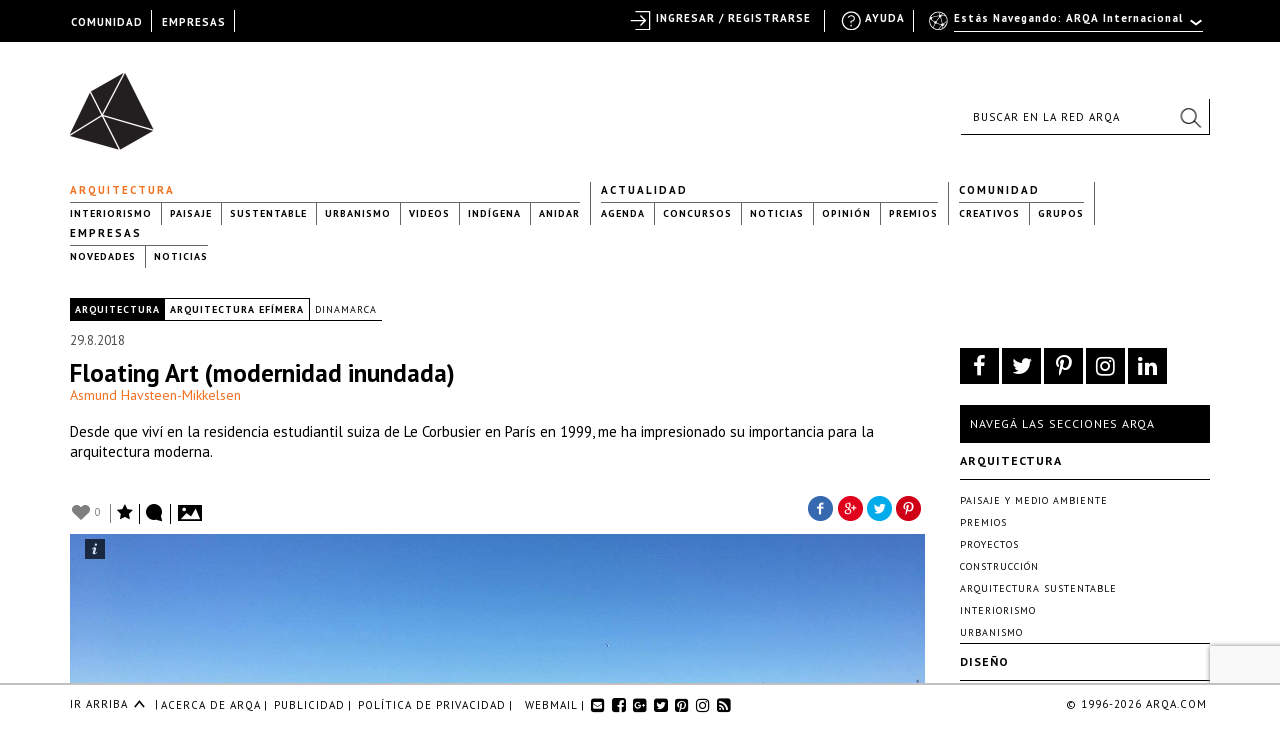

--- FILE ---
content_type: text/html; charset=utf-8
request_url: https://www.google.com/recaptcha/api2/anchor?ar=1&k=6LfDXlopAAAAAMlzNurw2HNqYPWnPg42O41Rcbbw&co=aHR0cHM6Ly9hcnFhLmNvbTo0NDM.&hl=en&v=N67nZn4AqZkNcbeMu4prBgzg&size=invisible&anchor-ms=20000&execute-ms=30000&cb=8pal8eifa6ht
body_size: 48628
content:
<!DOCTYPE HTML><html dir="ltr" lang="en"><head><meta http-equiv="Content-Type" content="text/html; charset=UTF-8">
<meta http-equiv="X-UA-Compatible" content="IE=edge">
<title>reCAPTCHA</title>
<style type="text/css">
/* cyrillic-ext */
@font-face {
  font-family: 'Roboto';
  font-style: normal;
  font-weight: 400;
  font-stretch: 100%;
  src: url(//fonts.gstatic.com/s/roboto/v48/KFO7CnqEu92Fr1ME7kSn66aGLdTylUAMa3GUBHMdazTgWw.woff2) format('woff2');
  unicode-range: U+0460-052F, U+1C80-1C8A, U+20B4, U+2DE0-2DFF, U+A640-A69F, U+FE2E-FE2F;
}
/* cyrillic */
@font-face {
  font-family: 'Roboto';
  font-style: normal;
  font-weight: 400;
  font-stretch: 100%;
  src: url(//fonts.gstatic.com/s/roboto/v48/KFO7CnqEu92Fr1ME7kSn66aGLdTylUAMa3iUBHMdazTgWw.woff2) format('woff2');
  unicode-range: U+0301, U+0400-045F, U+0490-0491, U+04B0-04B1, U+2116;
}
/* greek-ext */
@font-face {
  font-family: 'Roboto';
  font-style: normal;
  font-weight: 400;
  font-stretch: 100%;
  src: url(//fonts.gstatic.com/s/roboto/v48/KFO7CnqEu92Fr1ME7kSn66aGLdTylUAMa3CUBHMdazTgWw.woff2) format('woff2');
  unicode-range: U+1F00-1FFF;
}
/* greek */
@font-face {
  font-family: 'Roboto';
  font-style: normal;
  font-weight: 400;
  font-stretch: 100%;
  src: url(//fonts.gstatic.com/s/roboto/v48/KFO7CnqEu92Fr1ME7kSn66aGLdTylUAMa3-UBHMdazTgWw.woff2) format('woff2');
  unicode-range: U+0370-0377, U+037A-037F, U+0384-038A, U+038C, U+038E-03A1, U+03A3-03FF;
}
/* math */
@font-face {
  font-family: 'Roboto';
  font-style: normal;
  font-weight: 400;
  font-stretch: 100%;
  src: url(//fonts.gstatic.com/s/roboto/v48/KFO7CnqEu92Fr1ME7kSn66aGLdTylUAMawCUBHMdazTgWw.woff2) format('woff2');
  unicode-range: U+0302-0303, U+0305, U+0307-0308, U+0310, U+0312, U+0315, U+031A, U+0326-0327, U+032C, U+032F-0330, U+0332-0333, U+0338, U+033A, U+0346, U+034D, U+0391-03A1, U+03A3-03A9, U+03B1-03C9, U+03D1, U+03D5-03D6, U+03F0-03F1, U+03F4-03F5, U+2016-2017, U+2034-2038, U+203C, U+2040, U+2043, U+2047, U+2050, U+2057, U+205F, U+2070-2071, U+2074-208E, U+2090-209C, U+20D0-20DC, U+20E1, U+20E5-20EF, U+2100-2112, U+2114-2115, U+2117-2121, U+2123-214F, U+2190, U+2192, U+2194-21AE, U+21B0-21E5, U+21F1-21F2, U+21F4-2211, U+2213-2214, U+2216-22FF, U+2308-230B, U+2310, U+2319, U+231C-2321, U+2336-237A, U+237C, U+2395, U+239B-23B7, U+23D0, U+23DC-23E1, U+2474-2475, U+25AF, U+25B3, U+25B7, U+25BD, U+25C1, U+25CA, U+25CC, U+25FB, U+266D-266F, U+27C0-27FF, U+2900-2AFF, U+2B0E-2B11, U+2B30-2B4C, U+2BFE, U+3030, U+FF5B, U+FF5D, U+1D400-1D7FF, U+1EE00-1EEFF;
}
/* symbols */
@font-face {
  font-family: 'Roboto';
  font-style: normal;
  font-weight: 400;
  font-stretch: 100%;
  src: url(//fonts.gstatic.com/s/roboto/v48/KFO7CnqEu92Fr1ME7kSn66aGLdTylUAMaxKUBHMdazTgWw.woff2) format('woff2');
  unicode-range: U+0001-000C, U+000E-001F, U+007F-009F, U+20DD-20E0, U+20E2-20E4, U+2150-218F, U+2190, U+2192, U+2194-2199, U+21AF, U+21E6-21F0, U+21F3, U+2218-2219, U+2299, U+22C4-22C6, U+2300-243F, U+2440-244A, U+2460-24FF, U+25A0-27BF, U+2800-28FF, U+2921-2922, U+2981, U+29BF, U+29EB, U+2B00-2BFF, U+4DC0-4DFF, U+FFF9-FFFB, U+10140-1018E, U+10190-1019C, U+101A0, U+101D0-101FD, U+102E0-102FB, U+10E60-10E7E, U+1D2C0-1D2D3, U+1D2E0-1D37F, U+1F000-1F0FF, U+1F100-1F1AD, U+1F1E6-1F1FF, U+1F30D-1F30F, U+1F315, U+1F31C, U+1F31E, U+1F320-1F32C, U+1F336, U+1F378, U+1F37D, U+1F382, U+1F393-1F39F, U+1F3A7-1F3A8, U+1F3AC-1F3AF, U+1F3C2, U+1F3C4-1F3C6, U+1F3CA-1F3CE, U+1F3D4-1F3E0, U+1F3ED, U+1F3F1-1F3F3, U+1F3F5-1F3F7, U+1F408, U+1F415, U+1F41F, U+1F426, U+1F43F, U+1F441-1F442, U+1F444, U+1F446-1F449, U+1F44C-1F44E, U+1F453, U+1F46A, U+1F47D, U+1F4A3, U+1F4B0, U+1F4B3, U+1F4B9, U+1F4BB, U+1F4BF, U+1F4C8-1F4CB, U+1F4D6, U+1F4DA, U+1F4DF, U+1F4E3-1F4E6, U+1F4EA-1F4ED, U+1F4F7, U+1F4F9-1F4FB, U+1F4FD-1F4FE, U+1F503, U+1F507-1F50B, U+1F50D, U+1F512-1F513, U+1F53E-1F54A, U+1F54F-1F5FA, U+1F610, U+1F650-1F67F, U+1F687, U+1F68D, U+1F691, U+1F694, U+1F698, U+1F6AD, U+1F6B2, U+1F6B9-1F6BA, U+1F6BC, U+1F6C6-1F6CF, U+1F6D3-1F6D7, U+1F6E0-1F6EA, U+1F6F0-1F6F3, U+1F6F7-1F6FC, U+1F700-1F7FF, U+1F800-1F80B, U+1F810-1F847, U+1F850-1F859, U+1F860-1F887, U+1F890-1F8AD, U+1F8B0-1F8BB, U+1F8C0-1F8C1, U+1F900-1F90B, U+1F93B, U+1F946, U+1F984, U+1F996, U+1F9E9, U+1FA00-1FA6F, U+1FA70-1FA7C, U+1FA80-1FA89, U+1FA8F-1FAC6, U+1FACE-1FADC, U+1FADF-1FAE9, U+1FAF0-1FAF8, U+1FB00-1FBFF;
}
/* vietnamese */
@font-face {
  font-family: 'Roboto';
  font-style: normal;
  font-weight: 400;
  font-stretch: 100%;
  src: url(//fonts.gstatic.com/s/roboto/v48/KFO7CnqEu92Fr1ME7kSn66aGLdTylUAMa3OUBHMdazTgWw.woff2) format('woff2');
  unicode-range: U+0102-0103, U+0110-0111, U+0128-0129, U+0168-0169, U+01A0-01A1, U+01AF-01B0, U+0300-0301, U+0303-0304, U+0308-0309, U+0323, U+0329, U+1EA0-1EF9, U+20AB;
}
/* latin-ext */
@font-face {
  font-family: 'Roboto';
  font-style: normal;
  font-weight: 400;
  font-stretch: 100%;
  src: url(//fonts.gstatic.com/s/roboto/v48/KFO7CnqEu92Fr1ME7kSn66aGLdTylUAMa3KUBHMdazTgWw.woff2) format('woff2');
  unicode-range: U+0100-02BA, U+02BD-02C5, U+02C7-02CC, U+02CE-02D7, U+02DD-02FF, U+0304, U+0308, U+0329, U+1D00-1DBF, U+1E00-1E9F, U+1EF2-1EFF, U+2020, U+20A0-20AB, U+20AD-20C0, U+2113, U+2C60-2C7F, U+A720-A7FF;
}
/* latin */
@font-face {
  font-family: 'Roboto';
  font-style: normal;
  font-weight: 400;
  font-stretch: 100%;
  src: url(//fonts.gstatic.com/s/roboto/v48/KFO7CnqEu92Fr1ME7kSn66aGLdTylUAMa3yUBHMdazQ.woff2) format('woff2');
  unicode-range: U+0000-00FF, U+0131, U+0152-0153, U+02BB-02BC, U+02C6, U+02DA, U+02DC, U+0304, U+0308, U+0329, U+2000-206F, U+20AC, U+2122, U+2191, U+2193, U+2212, U+2215, U+FEFF, U+FFFD;
}
/* cyrillic-ext */
@font-face {
  font-family: 'Roboto';
  font-style: normal;
  font-weight: 500;
  font-stretch: 100%;
  src: url(//fonts.gstatic.com/s/roboto/v48/KFO7CnqEu92Fr1ME7kSn66aGLdTylUAMa3GUBHMdazTgWw.woff2) format('woff2');
  unicode-range: U+0460-052F, U+1C80-1C8A, U+20B4, U+2DE0-2DFF, U+A640-A69F, U+FE2E-FE2F;
}
/* cyrillic */
@font-face {
  font-family: 'Roboto';
  font-style: normal;
  font-weight: 500;
  font-stretch: 100%;
  src: url(//fonts.gstatic.com/s/roboto/v48/KFO7CnqEu92Fr1ME7kSn66aGLdTylUAMa3iUBHMdazTgWw.woff2) format('woff2');
  unicode-range: U+0301, U+0400-045F, U+0490-0491, U+04B0-04B1, U+2116;
}
/* greek-ext */
@font-face {
  font-family: 'Roboto';
  font-style: normal;
  font-weight: 500;
  font-stretch: 100%;
  src: url(//fonts.gstatic.com/s/roboto/v48/KFO7CnqEu92Fr1ME7kSn66aGLdTylUAMa3CUBHMdazTgWw.woff2) format('woff2');
  unicode-range: U+1F00-1FFF;
}
/* greek */
@font-face {
  font-family: 'Roboto';
  font-style: normal;
  font-weight: 500;
  font-stretch: 100%;
  src: url(//fonts.gstatic.com/s/roboto/v48/KFO7CnqEu92Fr1ME7kSn66aGLdTylUAMa3-UBHMdazTgWw.woff2) format('woff2');
  unicode-range: U+0370-0377, U+037A-037F, U+0384-038A, U+038C, U+038E-03A1, U+03A3-03FF;
}
/* math */
@font-face {
  font-family: 'Roboto';
  font-style: normal;
  font-weight: 500;
  font-stretch: 100%;
  src: url(//fonts.gstatic.com/s/roboto/v48/KFO7CnqEu92Fr1ME7kSn66aGLdTylUAMawCUBHMdazTgWw.woff2) format('woff2');
  unicode-range: U+0302-0303, U+0305, U+0307-0308, U+0310, U+0312, U+0315, U+031A, U+0326-0327, U+032C, U+032F-0330, U+0332-0333, U+0338, U+033A, U+0346, U+034D, U+0391-03A1, U+03A3-03A9, U+03B1-03C9, U+03D1, U+03D5-03D6, U+03F0-03F1, U+03F4-03F5, U+2016-2017, U+2034-2038, U+203C, U+2040, U+2043, U+2047, U+2050, U+2057, U+205F, U+2070-2071, U+2074-208E, U+2090-209C, U+20D0-20DC, U+20E1, U+20E5-20EF, U+2100-2112, U+2114-2115, U+2117-2121, U+2123-214F, U+2190, U+2192, U+2194-21AE, U+21B0-21E5, U+21F1-21F2, U+21F4-2211, U+2213-2214, U+2216-22FF, U+2308-230B, U+2310, U+2319, U+231C-2321, U+2336-237A, U+237C, U+2395, U+239B-23B7, U+23D0, U+23DC-23E1, U+2474-2475, U+25AF, U+25B3, U+25B7, U+25BD, U+25C1, U+25CA, U+25CC, U+25FB, U+266D-266F, U+27C0-27FF, U+2900-2AFF, U+2B0E-2B11, U+2B30-2B4C, U+2BFE, U+3030, U+FF5B, U+FF5D, U+1D400-1D7FF, U+1EE00-1EEFF;
}
/* symbols */
@font-face {
  font-family: 'Roboto';
  font-style: normal;
  font-weight: 500;
  font-stretch: 100%;
  src: url(//fonts.gstatic.com/s/roboto/v48/KFO7CnqEu92Fr1ME7kSn66aGLdTylUAMaxKUBHMdazTgWw.woff2) format('woff2');
  unicode-range: U+0001-000C, U+000E-001F, U+007F-009F, U+20DD-20E0, U+20E2-20E4, U+2150-218F, U+2190, U+2192, U+2194-2199, U+21AF, U+21E6-21F0, U+21F3, U+2218-2219, U+2299, U+22C4-22C6, U+2300-243F, U+2440-244A, U+2460-24FF, U+25A0-27BF, U+2800-28FF, U+2921-2922, U+2981, U+29BF, U+29EB, U+2B00-2BFF, U+4DC0-4DFF, U+FFF9-FFFB, U+10140-1018E, U+10190-1019C, U+101A0, U+101D0-101FD, U+102E0-102FB, U+10E60-10E7E, U+1D2C0-1D2D3, U+1D2E0-1D37F, U+1F000-1F0FF, U+1F100-1F1AD, U+1F1E6-1F1FF, U+1F30D-1F30F, U+1F315, U+1F31C, U+1F31E, U+1F320-1F32C, U+1F336, U+1F378, U+1F37D, U+1F382, U+1F393-1F39F, U+1F3A7-1F3A8, U+1F3AC-1F3AF, U+1F3C2, U+1F3C4-1F3C6, U+1F3CA-1F3CE, U+1F3D4-1F3E0, U+1F3ED, U+1F3F1-1F3F3, U+1F3F5-1F3F7, U+1F408, U+1F415, U+1F41F, U+1F426, U+1F43F, U+1F441-1F442, U+1F444, U+1F446-1F449, U+1F44C-1F44E, U+1F453, U+1F46A, U+1F47D, U+1F4A3, U+1F4B0, U+1F4B3, U+1F4B9, U+1F4BB, U+1F4BF, U+1F4C8-1F4CB, U+1F4D6, U+1F4DA, U+1F4DF, U+1F4E3-1F4E6, U+1F4EA-1F4ED, U+1F4F7, U+1F4F9-1F4FB, U+1F4FD-1F4FE, U+1F503, U+1F507-1F50B, U+1F50D, U+1F512-1F513, U+1F53E-1F54A, U+1F54F-1F5FA, U+1F610, U+1F650-1F67F, U+1F687, U+1F68D, U+1F691, U+1F694, U+1F698, U+1F6AD, U+1F6B2, U+1F6B9-1F6BA, U+1F6BC, U+1F6C6-1F6CF, U+1F6D3-1F6D7, U+1F6E0-1F6EA, U+1F6F0-1F6F3, U+1F6F7-1F6FC, U+1F700-1F7FF, U+1F800-1F80B, U+1F810-1F847, U+1F850-1F859, U+1F860-1F887, U+1F890-1F8AD, U+1F8B0-1F8BB, U+1F8C0-1F8C1, U+1F900-1F90B, U+1F93B, U+1F946, U+1F984, U+1F996, U+1F9E9, U+1FA00-1FA6F, U+1FA70-1FA7C, U+1FA80-1FA89, U+1FA8F-1FAC6, U+1FACE-1FADC, U+1FADF-1FAE9, U+1FAF0-1FAF8, U+1FB00-1FBFF;
}
/* vietnamese */
@font-face {
  font-family: 'Roboto';
  font-style: normal;
  font-weight: 500;
  font-stretch: 100%;
  src: url(//fonts.gstatic.com/s/roboto/v48/KFO7CnqEu92Fr1ME7kSn66aGLdTylUAMa3OUBHMdazTgWw.woff2) format('woff2');
  unicode-range: U+0102-0103, U+0110-0111, U+0128-0129, U+0168-0169, U+01A0-01A1, U+01AF-01B0, U+0300-0301, U+0303-0304, U+0308-0309, U+0323, U+0329, U+1EA0-1EF9, U+20AB;
}
/* latin-ext */
@font-face {
  font-family: 'Roboto';
  font-style: normal;
  font-weight: 500;
  font-stretch: 100%;
  src: url(//fonts.gstatic.com/s/roboto/v48/KFO7CnqEu92Fr1ME7kSn66aGLdTylUAMa3KUBHMdazTgWw.woff2) format('woff2');
  unicode-range: U+0100-02BA, U+02BD-02C5, U+02C7-02CC, U+02CE-02D7, U+02DD-02FF, U+0304, U+0308, U+0329, U+1D00-1DBF, U+1E00-1E9F, U+1EF2-1EFF, U+2020, U+20A0-20AB, U+20AD-20C0, U+2113, U+2C60-2C7F, U+A720-A7FF;
}
/* latin */
@font-face {
  font-family: 'Roboto';
  font-style: normal;
  font-weight: 500;
  font-stretch: 100%;
  src: url(//fonts.gstatic.com/s/roboto/v48/KFO7CnqEu92Fr1ME7kSn66aGLdTylUAMa3yUBHMdazQ.woff2) format('woff2');
  unicode-range: U+0000-00FF, U+0131, U+0152-0153, U+02BB-02BC, U+02C6, U+02DA, U+02DC, U+0304, U+0308, U+0329, U+2000-206F, U+20AC, U+2122, U+2191, U+2193, U+2212, U+2215, U+FEFF, U+FFFD;
}
/* cyrillic-ext */
@font-face {
  font-family: 'Roboto';
  font-style: normal;
  font-weight: 900;
  font-stretch: 100%;
  src: url(//fonts.gstatic.com/s/roboto/v48/KFO7CnqEu92Fr1ME7kSn66aGLdTylUAMa3GUBHMdazTgWw.woff2) format('woff2');
  unicode-range: U+0460-052F, U+1C80-1C8A, U+20B4, U+2DE0-2DFF, U+A640-A69F, U+FE2E-FE2F;
}
/* cyrillic */
@font-face {
  font-family: 'Roboto';
  font-style: normal;
  font-weight: 900;
  font-stretch: 100%;
  src: url(//fonts.gstatic.com/s/roboto/v48/KFO7CnqEu92Fr1ME7kSn66aGLdTylUAMa3iUBHMdazTgWw.woff2) format('woff2');
  unicode-range: U+0301, U+0400-045F, U+0490-0491, U+04B0-04B1, U+2116;
}
/* greek-ext */
@font-face {
  font-family: 'Roboto';
  font-style: normal;
  font-weight: 900;
  font-stretch: 100%;
  src: url(//fonts.gstatic.com/s/roboto/v48/KFO7CnqEu92Fr1ME7kSn66aGLdTylUAMa3CUBHMdazTgWw.woff2) format('woff2');
  unicode-range: U+1F00-1FFF;
}
/* greek */
@font-face {
  font-family: 'Roboto';
  font-style: normal;
  font-weight: 900;
  font-stretch: 100%;
  src: url(//fonts.gstatic.com/s/roboto/v48/KFO7CnqEu92Fr1ME7kSn66aGLdTylUAMa3-UBHMdazTgWw.woff2) format('woff2');
  unicode-range: U+0370-0377, U+037A-037F, U+0384-038A, U+038C, U+038E-03A1, U+03A3-03FF;
}
/* math */
@font-face {
  font-family: 'Roboto';
  font-style: normal;
  font-weight: 900;
  font-stretch: 100%;
  src: url(//fonts.gstatic.com/s/roboto/v48/KFO7CnqEu92Fr1ME7kSn66aGLdTylUAMawCUBHMdazTgWw.woff2) format('woff2');
  unicode-range: U+0302-0303, U+0305, U+0307-0308, U+0310, U+0312, U+0315, U+031A, U+0326-0327, U+032C, U+032F-0330, U+0332-0333, U+0338, U+033A, U+0346, U+034D, U+0391-03A1, U+03A3-03A9, U+03B1-03C9, U+03D1, U+03D5-03D6, U+03F0-03F1, U+03F4-03F5, U+2016-2017, U+2034-2038, U+203C, U+2040, U+2043, U+2047, U+2050, U+2057, U+205F, U+2070-2071, U+2074-208E, U+2090-209C, U+20D0-20DC, U+20E1, U+20E5-20EF, U+2100-2112, U+2114-2115, U+2117-2121, U+2123-214F, U+2190, U+2192, U+2194-21AE, U+21B0-21E5, U+21F1-21F2, U+21F4-2211, U+2213-2214, U+2216-22FF, U+2308-230B, U+2310, U+2319, U+231C-2321, U+2336-237A, U+237C, U+2395, U+239B-23B7, U+23D0, U+23DC-23E1, U+2474-2475, U+25AF, U+25B3, U+25B7, U+25BD, U+25C1, U+25CA, U+25CC, U+25FB, U+266D-266F, U+27C0-27FF, U+2900-2AFF, U+2B0E-2B11, U+2B30-2B4C, U+2BFE, U+3030, U+FF5B, U+FF5D, U+1D400-1D7FF, U+1EE00-1EEFF;
}
/* symbols */
@font-face {
  font-family: 'Roboto';
  font-style: normal;
  font-weight: 900;
  font-stretch: 100%;
  src: url(//fonts.gstatic.com/s/roboto/v48/KFO7CnqEu92Fr1ME7kSn66aGLdTylUAMaxKUBHMdazTgWw.woff2) format('woff2');
  unicode-range: U+0001-000C, U+000E-001F, U+007F-009F, U+20DD-20E0, U+20E2-20E4, U+2150-218F, U+2190, U+2192, U+2194-2199, U+21AF, U+21E6-21F0, U+21F3, U+2218-2219, U+2299, U+22C4-22C6, U+2300-243F, U+2440-244A, U+2460-24FF, U+25A0-27BF, U+2800-28FF, U+2921-2922, U+2981, U+29BF, U+29EB, U+2B00-2BFF, U+4DC0-4DFF, U+FFF9-FFFB, U+10140-1018E, U+10190-1019C, U+101A0, U+101D0-101FD, U+102E0-102FB, U+10E60-10E7E, U+1D2C0-1D2D3, U+1D2E0-1D37F, U+1F000-1F0FF, U+1F100-1F1AD, U+1F1E6-1F1FF, U+1F30D-1F30F, U+1F315, U+1F31C, U+1F31E, U+1F320-1F32C, U+1F336, U+1F378, U+1F37D, U+1F382, U+1F393-1F39F, U+1F3A7-1F3A8, U+1F3AC-1F3AF, U+1F3C2, U+1F3C4-1F3C6, U+1F3CA-1F3CE, U+1F3D4-1F3E0, U+1F3ED, U+1F3F1-1F3F3, U+1F3F5-1F3F7, U+1F408, U+1F415, U+1F41F, U+1F426, U+1F43F, U+1F441-1F442, U+1F444, U+1F446-1F449, U+1F44C-1F44E, U+1F453, U+1F46A, U+1F47D, U+1F4A3, U+1F4B0, U+1F4B3, U+1F4B9, U+1F4BB, U+1F4BF, U+1F4C8-1F4CB, U+1F4D6, U+1F4DA, U+1F4DF, U+1F4E3-1F4E6, U+1F4EA-1F4ED, U+1F4F7, U+1F4F9-1F4FB, U+1F4FD-1F4FE, U+1F503, U+1F507-1F50B, U+1F50D, U+1F512-1F513, U+1F53E-1F54A, U+1F54F-1F5FA, U+1F610, U+1F650-1F67F, U+1F687, U+1F68D, U+1F691, U+1F694, U+1F698, U+1F6AD, U+1F6B2, U+1F6B9-1F6BA, U+1F6BC, U+1F6C6-1F6CF, U+1F6D3-1F6D7, U+1F6E0-1F6EA, U+1F6F0-1F6F3, U+1F6F7-1F6FC, U+1F700-1F7FF, U+1F800-1F80B, U+1F810-1F847, U+1F850-1F859, U+1F860-1F887, U+1F890-1F8AD, U+1F8B0-1F8BB, U+1F8C0-1F8C1, U+1F900-1F90B, U+1F93B, U+1F946, U+1F984, U+1F996, U+1F9E9, U+1FA00-1FA6F, U+1FA70-1FA7C, U+1FA80-1FA89, U+1FA8F-1FAC6, U+1FACE-1FADC, U+1FADF-1FAE9, U+1FAF0-1FAF8, U+1FB00-1FBFF;
}
/* vietnamese */
@font-face {
  font-family: 'Roboto';
  font-style: normal;
  font-weight: 900;
  font-stretch: 100%;
  src: url(//fonts.gstatic.com/s/roboto/v48/KFO7CnqEu92Fr1ME7kSn66aGLdTylUAMa3OUBHMdazTgWw.woff2) format('woff2');
  unicode-range: U+0102-0103, U+0110-0111, U+0128-0129, U+0168-0169, U+01A0-01A1, U+01AF-01B0, U+0300-0301, U+0303-0304, U+0308-0309, U+0323, U+0329, U+1EA0-1EF9, U+20AB;
}
/* latin-ext */
@font-face {
  font-family: 'Roboto';
  font-style: normal;
  font-weight: 900;
  font-stretch: 100%;
  src: url(//fonts.gstatic.com/s/roboto/v48/KFO7CnqEu92Fr1ME7kSn66aGLdTylUAMa3KUBHMdazTgWw.woff2) format('woff2');
  unicode-range: U+0100-02BA, U+02BD-02C5, U+02C7-02CC, U+02CE-02D7, U+02DD-02FF, U+0304, U+0308, U+0329, U+1D00-1DBF, U+1E00-1E9F, U+1EF2-1EFF, U+2020, U+20A0-20AB, U+20AD-20C0, U+2113, U+2C60-2C7F, U+A720-A7FF;
}
/* latin */
@font-face {
  font-family: 'Roboto';
  font-style: normal;
  font-weight: 900;
  font-stretch: 100%;
  src: url(//fonts.gstatic.com/s/roboto/v48/KFO7CnqEu92Fr1ME7kSn66aGLdTylUAMa3yUBHMdazQ.woff2) format('woff2');
  unicode-range: U+0000-00FF, U+0131, U+0152-0153, U+02BB-02BC, U+02C6, U+02DA, U+02DC, U+0304, U+0308, U+0329, U+2000-206F, U+20AC, U+2122, U+2191, U+2193, U+2212, U+2215, U+FEFF, U+FFFD;
}

</style>
<link rel="stylesheet" type="text/css" href="https://www.gstatic.com/recaptcha/releases/N67nZn4AqZkNcbeMu4prBgzg/styles__ltr.css">
<script nonce="FKV5Vueb2nv18K3VmZIUiw" type="text/javascript">window['__recaptcha_api'] = 'https://www.google.com/recaptcha/api2/';</script>
<script type="text/javascript" src="https://www.gstatic.com/recaptcha/releases/N67nZn4AqZkNcbeMu4prBgzg/recaptcha__en.js" nonce="FKV5Vueb2nv18K3VmZIUiw">
      
    </script></head>
<body><div id="rc-anchor-alert" class="rc-anchor-alert"></div>
<input type="hidden" id="recaptcha-token" value="[base64]">
<script type="text/javascript" nonce="FKV5Vueb2nv18K3VmZIUiw">
      recaptcha.anchor.Main.init("[\x22ainput\x22,[\x22bgdata\x22,\x22\x22,\[base64]/[base64]/[base64]/[base64]/[base64]/UltsKytdPUU6KEU8MjA0OD9SW2wrK109RT4+NnwxOTI6KChFJjY0NTEyKT09NTUyOTYmJk0rMTxjLmxlbmd0aCYmKGMuY2hhckNvZGVBdChNKzEpJjY0NTEyKT09NTYzMjA/[base64]/[base64]/[base64]/[base64]/[base64]/[base64]/[base64]\x22,\[base64]\\u003d\\u003d\x22,\x22w6Ziw44Cw6rDsTbCiDUrwokpbBbDrcK+AQ7DoMKlPR3Cr8OEaMKkSRzDicKuw6HCjVopM8O0w6/Cmx85w6NLwrjDgAURw5o8biNofcOewrlDw5AEw40rA1Jrw78+wpBCVGgPPcO0w6TDoEpew4lxVwgcUHXDvMKjw41Ee8OTIsOlMcORKMK8wrHChwoHw4nCkcKsJMKDw6FBGsOjXxVoEENswp50wrJ6EMO7J2PDjxwFIsOlwq/DmcKvw7I/Dw/[base64]/CnklHcHxXQMOeGVl6VH3Do37Cv8Oywr7ClcOWNHXCi0HCmjkiXyLCpsOMw7l+w5FBwr5VwoRqYCnCimbDnsOnY8ONKcK+QSApwqjCsGkHw4vCqmrCrsO4ZcO4bQzCnsOBwr7Dn8KMw4oBw4LCtsOSwrHChWJ/wrhTN2rDg8K3w6DCr8KQegkYNx8mwqkpR8KNwpNMLcODwqrDocO2wobDmMKjw6FJw67DtsODw6RxwrtSwo7CkwA2bcK/bXJAwrjDrsO7wopHw4p4w5DDvTAwU8K9GMOTCVwuBUtqKkovQwXCkQnDowTChsKgwqchwpXDlsOhUEsNbSt5wr1tLMOawpfDtMO0wppnY8KEw5YEZsOEwr8AasOzDXrCmsKlQATCqsO7DHs6GcO1w6p0eiRTMXLCnMOAXkACBiLCkUQcw4PCpTtVwrPCizvDuzhQw4/[base64]/DmcKHw5XDvwwBwrrCh3cqwo3DjMKDXMKEw6zCvcKCcHHDl8KdQMK9EMKdw5xbJ8OyZn7Dr8KYBR/Du8OgwqHDvcOiKcKow7XDiUDClMO7fMK9wrUeOT3DlcOzNsO9wqZZwrd5w6UIOMKrX15Mwop6w6cGDsKyw4jDn3YKR8OaWiZ+wqPDscOKwpIPw7g3w6gJwq7DpcKDdcOgHMODwr5owqnCsVLCg8ORMlxtQMOtL8KgXnRES23CusOUQsKsw5c/J8KQwoZwwoVcwq9Fe8KFwpvCusOpwqYrPMKUbMO+RQrDjcKFwo3DgsKUwpvCmGxNOcKXwqLCuE0YwpXDisOnNsONw5nCssOOTlpnw7rCtxYnwp3CpMOrUmYQfMOTazzDlcO2wq3DnDlKPMKsB1PDuMK9Qh89U8OOT2dhw4fCi0dSw71DJE/DpcKCwrLCosONw4PDgcOPWcO7w6rChsK0YsOfw4PDncKCw6rDjQY9N8OqwqXDk8Ouwp4BPzQjXsKPw73DqDFZw5FVw4LDm3B/wobDs1vDhsKlwqPDl8OGw4LCocK1S8O7FcK3csOpw5Bowr1ww4dlw7XCucOzw68AXMO5B03ClgzCqjfDjMOAwofCuX/[base64]/DhHErw7cgaMKwOsOwcMKywr/CusK+JiLDkH8ZwpQawqUWwrQcw59wFMOpw4nCpBEAKcOFKUzDqMKqAV3DrG1NJGzDki/ChnXDlsKdw5l5wptXNgHDrzoJwr/Cn8KZw6NYX8K6eEzDsz7Dj8O0w7gefMKQw6VxQsOLwp7CvMKuw6jDm8KzwodLw7MNW8OdwrkewrjCqBYdBcObw4TDhCVkwpnDnMOdAg1Zwr1hwq7CkMOxwowJI8Owwq8Qwo/CssOWLMKgRMOpw5A2EEbCmMO2w5FtLBXDg0vCsCcIwpvCiUg0w5LCmsOjKsK0DTwEwoLDkMKtIFDCu8KjLznCk0jDoGzDox8yGMO7FcKFYsO9w6tmwrM/[base64]/[base64]/CtMO0w7Z+VMOeaS/CkBTDpsKZXX/CsjxpEMO9wrkuw6zCpsKYPADChi0JK8KgEMKWNQYyw6QlNsOCGcOhbcOvwo1YwopSYsO4w6QJAAhcwrRZZcKCwr1lw5VGw5vCrWtIDcOmwpIow7Q9w5nDrsOpwobCkMOcfcK5dz8Ew4FIT8Obw7/CjyTCgMKLwp7Cj8KEIirDriXCjsKeb8OUI3g5J24Gw7jDvsO7w4UxwpFUw75iw4BMCXpnNkItwpPCiUdsJ8OxwqDCiMK1VXXCssKJakguwrsZLMOPwpjDosO/w7l0CmIKwr0pe8K3UQjDgsKAw5Eww5PDkcKzLcKROsOaQ8O9K8Kew7rDv8ObwqDDpy3CosOBbsOIwrk7G3/DoAbCjMO9w6/CuMOZw5zClETCisOwwqEvccK8esK3DV0Tw792w4Aab14pVcOTVxTCpBHCisKqYDTCownDllw8G8ObwpXCpcO0wpNowrlJw7xIc8OWU8KWV8Kowq8qWsKTw4BOAAbCn8KkXMKUwq3CrsOdMcKCfhrCrERTw7VvVjnCly0gecKNwq/DuHjDqzB/ccOGVn7Dj3TCm8OqNcOGwoPDsGgDI8OHOcO+wqIgw53DnFTDqRcfw4/DucKgQMOAQcOnw5I1w5BvRcOZABg/w5A3LRnDh8KrwqBNHsO1w4/[base64]/DtsOSdMKaw73Cg8K+DMKHZMOEwrXCjFYRwpY2wo/DjFlme8KZcQhkwqzCtC3CvsO/dcOIWsOyw6zChsOzaMO4wqHDpMOHwrFSdmEgwq/[base64]/Cmk7CqsKfw4ZAPGXClWrCp8OTwrkmwoHDjXrDkiMGw4vCvyDCmsOHGF0/RUbCsiXDvcKjwoPDsMKqKXHDtm7DvsOEFsOQw4fCk0NXw7EwZcKQVRYvVMO4wol9worDrV0BccKxG0lOw4XDkMO/[base64]/w67CqMO/PsO4wrINJsOXwqsZw5tXwrvCiMK/[base64]/[base64]/ClcOULAcTwp8gDcOJw4EYWcOJKcKqw5PDuznDmcOiw6/CtEZZwqrDuxvCtsKbZcKkw7XCjQ4jw6NPH8KCw6lxAkfCgWNYYcOmw4XDt8KWw7jDswVSwoQAPyfDhTDCqE3DlMOEPxwjw4XCj8Oyw4/Dl8OGwo7CtcOKEjHClMKyw4PDqV4tw6bDlkXDisKxYMOdwqzCpMKSVQnDqnvCn8K0I8K2woLCgjlhw4LDrcKlw6gxGcOULxrDpMOnSgJ+w6jCrDR+XcOywoFQTcK0w5hyw4ocw6YMw60sZMOwwrjCmcK/wqXCgcKtAG7Dhl7Dv3fCuwRJwq7CmSkJacKVw5NSbsK9EQ8KHzJuUcOkwpLDusKowqfCrcKiCcKBDVI/NMKfdVEUw5HDqsOLw5jCjMOXw5EJw5ZjN8OAwrPDvCzDpEoEw7d6w5dvwpbCqUMhK0hnwqJ4w67CjcK0MUliWMOlw5smODBDwolRw6gAFX08wpvCuH/[base64]/[base64]/DtBDDg00Jf8KvHQLDo3/[base64]/Ch8KdwrbCjDo0BMOiKcK4WScRaWTCinxHw6rDjcObw6bCnsKAw6LDoMK2wp8xwpXCsRIOw7J/HFxCGsKnw7XDnn/[base64]/fC8qwqF/EcORw6YswrrDq8KtGk9Ywr4WdsK8QsKXTyXDqUzDncKvdcO2AMKsUsKqUyJ/[base64]/VS7ClxDCglvCk2Ejw7XChU8BXldUWsOlacOqw7nDrMKnQcOiwp0Yd8O8wr/DhsORw6rDoMKVwrHClRTCijrCqhBKHk7DmR7Ci1PCpcO6M8Oxck8gCEjCm8OSOy3Di8O/wrvDvMOqATAXwrjDiQLDj8Klw6lrw7gCFcOVGMKnccK4GQjDhwfCnsO2IWZDwrBywrlSwqDDoEkbf0cWDcOIwrJhdADDnsK7XsK/[base64]/[base64]/CtnTDsmNTd8KLG8KpJ2/DkcK+woDDnMO4VwLCl0okJcOGSMOAw45fwq/[base64]/[base64]/Cg1fCusKXCgfClsOvw5nDkncww7JfwqVZLMKHJXlzegs0w7kkwr3DnEEDUsOVDsK9K8O1w7jCtsO7WSPCvMO4X8KCNcKPwrU6w6N4wpLCt8O8w45NwpzDpsKWwqULwrbDp1LDvB9YwphkwqVkwrfDii5SGMKmw7/CsMK1Slo9HcKVw71Kw7bCv1cCwrfDmcOow6bCusK2wofCpMK3DcKTwqxcwoEswp1Bw5XCinIQwojCgSbDvlLDnBBQd8OywolNw4IrLMOfwpDDmsKoVi7DpgxzahLCs8KGKMKbwpfCigfCsyZJfcKHw5Q+w6tEbncbw7DDrcOLPMO/U8KzwrFGwrnDoT/[base64]/DmMOaa8OdfcKIXUfDoXbCtcOjfRliMXJ/wqdcQGvCicKHVcOqw7DDvkTCkMOYwp/ClMKNw4/DhgbChMOwDHLDrMKrwp/DhcOhw5rDpsO/OCbCjFLDpMORw6/[base64]/Ch8KVNSzCoXQCf8OOwrbCv8OVw7gWHk1KN1bCjsKlw7caQ8O8HXPDicKrdmHCnsO3w75gccKEHMKJXMKBO8KhwoJqwqbCgSouwo16w7PDujZKwqXCsWAEwq/DpmYQDMOQw61hw5vDu37Cp2s7wpLCssOnw7XCu8KCw4NbAnhnVlzDqDRLUcOqc3TCm8KWZTFlO8OewqcHPH0/dcOXw7HDkQfDoMOFZ8OcasOxEcK/[base64]/CtlPCsMKwFcK0w7PDm2RuY8Kzw6LDicOyHkskwp3CpcOTTMOXw5/DmCTDkgwbVsK7w6fCjMOvZcKTw4Vbw4IJJHvCs8KPOBxiPRXCjEXDiMKMwpDDmsO6w4LCrsKzSMOfwpDCpUfDh1XCmHdYw7DCssKTRsKYJ8KoMXsHwoUbwqIOXB/[base64]/woA3w50rasO5LsKCw5XDvcKSDyZaw5XDg8OUwqYpcsKgw4vCjhzDgsOywrgKw6rDiMK4wq/CncKAw6DDg8Oxw6tzw5DDv8ONRUofFsKTwpfDhMOiw5cgJBkQwqd0bGzCuhbDiMO9w7rCj8KBfsKLTQ/DmlppwrYnw7Eawq/DkD7DjsOdTzPDu2zDucKhwpfDjgfDkRXCoMKnw7x3EC/DqWUuw6tsw4lWw6NbEsKKByxUw5/CvsOTw7jCo3rDkQ7CvmPDlj3CgSciX8OuAEpsfcKDwqPDhHc4w6/Cl1nDgMKhE8KRKXbDrMKtw53CkSXDrCIIw47CvxoIQWt0wqRKPMOtAsK1w4bCmWTCn0zCnsKIcMKSCQpcbDEUw4fDgcKDw6/[base64]/CtMKVPMOOwrTDgsO5KcK5wpwjJsO9wrpWw6XDssK+bGQcwqshw7clwrkEw5/CpcKYVcKXw5NPez3Dp3Zaw4hIaj8bw64mw5HDu8K6wrDDpcK5wr8rwp5dT0fDqsKGwrrDqkTCtcO/YMKiw5bCh8KPfcOTD8KufHfDpMKsR3HChMK3ScOLNUfDrcOjNMOgw7RWAsKLw6nCtS5twp0HPQUcwpHCs3vCiMOrwqDDncOREQEvw5vDl8OHwo/CrXrCunJBwrVxQ8OXbMOWwpLCisKFwqLCkWrCusOmQcKDKcKXw7/DgWVeMhxWXcKid8KHAMKMwp7Cg8OLw60bw6FywrDCjAYbwpnCpELDkl3CtF/CoG41w7LCncK8I8OKw5pceQZ4woPCkMOcdnHCmm5LwpQ9w6diNMK6e0gdRsKMKUfDpkVmwrwrwqPDoMORXcK2JcO2wod/w6jCssKRY8KtFsKAZ8K/[base64]/DnRPCjsKlwr1nwrPDpTXCrDBLw64pVsKPwqrDklTDmsO0wqfDlMOvw7UKOMOHwq87PcKXe8KFbcKmwozDmyxIw693Im8oFkE5Fm7DlsK/M1vDicOwUsK0w6TCoyfCicK9fDl6NMOYXyhJVsOFM2jDpQEFbcKaw5LCu8K+KH3Dgl7DlMOJwqvCuMKvR8KMw4bDugDCvMKFw55owoAxIg/Dhio2wrB8w5FiBkB+wpbCusKHMsO4f3rDlBYtwq/CqcOrw5vDuU9kw5fDiMKPfsOKazBVMDHDmVU0fsKww7rDt2EyFnojUBvCjVnDvj8Owq48EFrCo2XDom1fMcOhw7/Cm2TDgcOARChOw45PRksZw43DrsOmw6UDwp0+w7xHwoDCqRUKRVfCjVcCdMKSH8OjwqzDoTzChQnCqz8RZsKowqNHLTzCkcOpwp/[base64]/[base64]/w4zDoB9/[base64]/w7jCm0Y7w6cNXw40wr4sVcKKUDlOwqA6wqDCsG4Pw5HCr8KxNBYKYgPDkQvCl8Oiw5fClcK2wqtKBWttwo/DogbCmsKGX31BwoLCnsKGw7YeNwQ3w6zDmGjCusKRwoocYcK0X8KwwojDrnXDqsO8wolGw4kbXMKtw59JZcK/w6PCncKDw5XCumjDk8KwwpRqwpYXw5xnRMKew5hsw6jDiSxeWh3DtsO4wokzUzgRw4bDuQzCscKJw6IHw4/Dgw7DnAFCS2bDmlnDplQpKUjDvyzCiMOBwpXCg8KNwr0rR8OnUsK7w4LDinnCrFTCnDDDgxfDuSbCrsOyw6A/wp9hw7dWSiDCisOMwrHDk8KIw4LCuFfDrcKTw6dNESknwpY4w40rRxvDkMOHw7c3w7ByGT7DkMKIbMKWU1o/wo5VNEzCnsKmworDrsOYZljCpwXCgMOUVcKHZcKFw4rChsKPLVtUwpnCiMKGFcOZMhbDombCkcO1w6YDC2jDjhvCgsOJw4DDg2g+acOAwoctwrobwo8PTCJhGkoWw63DvDwKLcKRw7Nzw55pw6vCvsKiw7bDsWgIwpwTwoEyYVFswpFdwocBwo/Dpxcdw5XChcO4w6ZcZcKWesOGw5VJwpDDlxPCtcOew6DDgcKzwq0MYcOjw4Q6ccOUw7bDr8KLwoYeasKWwoVKwo7CugXCn8KZwodvFcO8en9swqTCvsK/JsKpaARgUsOmwo9gIMOmUsKzw4UydDIqa8OUHMK3wqwgNMOrf8K0w4MNworCgxzDpsOZw4LClyTDt8OvF1jCoMKkTcKlGsOiw7HDny9aEcKawpjDs8K6E8K3woEIw6DCmQkCw4kZYcOjwrPCsMO2TsO/SH/CuU8odiBCFT/CmTTCpMK9J34HwqPCkFRewqXDicKmw7vCo8O+Bn/[base64]/Cv8OrJMKnw4UJw7TCglvCnMOfAU/CssOJwpPCl1gCw754woDDokDDtcOJwpcnwqwaCQbCkhDClcKCwrdkw5rCnMOYwoHCi8KBDg04wp7DtQJEDFLCjMOiPsODOsKJwplYVcK6IsKYwq4KKEh8HhtbwofDomLCokopJcOERT/DpsKzPWDCjsK6CsOdw5VlLG/[base64]/CijHDml18woQRwrpXw7HCtjrDshPDqcO6JVrCoGnDu8KYesKAHidREWzDq3wwwrPCksKRw4jCqcKxwpXDhTvComzDtFbDpT/DlcKoeMKcwpNswp56b3xbw7TDlTwaw75xHWZ7wpEyWsKmTyjCoXsTwqsQW8OiDMKGw6RCw7nCpcKyJcO/DcOlXmEew4nClcKhR0AbRMKCwoVrwpXDvQzCtk/CpMOMw5ZMWxgKOi40wohQw6Elw6YVw4VcKGcSFELCvC8Rwq5iwo9Kw57Cm8OGw6vDpXbCqsK/EgzDozfDncKwwqVKwogcbRfCqsKbKixVTkhgIzLDq3towq3DrcO0JsOWccKSWzoBw7wlwoPDicOswqhENsOuwo1AWcKaw5Iiw6UlDBEJw7LCoMOtw67CusKBWMOfw5IOw43DisOqwqx7woZEw7XDoH4oMD3DksOHBcK+w6BCScOKecK7fG/[base64]/[base64]/CuXh/wq3DpsKLwpnDtsKUw6vDkwLCmlnDr8OZwpouw7/[base64]/ChMKPwq3DqkQTwrMgLRsqKgE8w75eMm8zw5RcwqsxXycawq3DqsKjw63DmcKSwotxNMOPwqrChcKDKAbDp3rCp8OKFcKXIMOKw6rDrsKXWBgAUWvCj0gOVsO9J8KUcj0UeDMAw6hTwqTCksKnUjkrTMK2wpbDnMOiCsOwwp/[base64]/CoMKFw47CgEfDjEh6MhHDmsKSw40uw5vDgEjCl8O6ecKUNcKnw6fDqMK+w4F1woPCjA3Ct8K0w6XCnW/Ch8O+csOeDcOLNxnDt8KwYsKwZVxewq8dw73Dgm/CjsOow6YRw6EqdVApw7nDhsO5wrzDicOJw4/[base64]/CgMOTw4PCp8KeJyFzw6h/wpt4IkZaDcODHsKowoDCm8O0E1LDksOUwpc/wqofw7NxwpfCn8KAZsOpw6TDgFbDgWrCj8K/[base64]/DusOJVcKPHmzDgMK3M8OEacO5w7DCt8KKaRg5KMKqwpDCl27CvUQgwqQ3csOhwovCgMO+PS9dVcOTwqLCrS4KZMOywrnDuG3DnsOcw7xHfGV1wrXDuWHCksOuwqcVwqDDk8OhwpHDnnwBTEbCr8K5EMKowqDCtcKJwqM+w7DCkcKQPinDmMKLXQ/CksKudTPCtC7CjcOeIwDCvyHCncK3w4JmD8Ofe8KGM8KCHgfDoMO6EsOiPMOFQcKhwq/[base64]/[base64]/DoStpwr03wq3CpArCmwPCusKKw4vDvhrDpsKDw4PCq8KHwqpfw7LDoAVlDHxAw7gVJMOkWsOkb8Ojwq4hciDCpHvDlSjDs8KSGUbDq8KlwoTCtwgww5jCnMOCMyrCnEVoQsKvZhrDlBYWAU1vK8OnOko5RU3DsGjDqVXDncKIw77DqcOUTcOsE1XDhcKDak5WNsK/w7R9GF/DkVRHEcKaw5TCoMOaScOuwp7CskzDssOIw4wywo3CujPDt8OKwpdgwo8Bw5zDnMKNQMOTw7p1wpHCj1jCsTM7w4zChlzCqy/DhcOeFMOENsO9GmtSwqFVwqYzwpfDvFF3ZREvwqVlMMK/EEsswprClkwpHTHCv8OObMOqwpVHwqrCmMOqbMKCw4XDssKRUQzDmcKJQsO1w7jDr1dfwpA6w5jDvcKyZXcOwoTDpWRUw5rDm0jCgUkPc1vCj8Khw7HCtwtzw5fDvcKXN2cfw6zDt3MgwrPCuV0ww7HChcOSYMKRw4x/w6YoRcKoAjzDmsKZbMOdTy3DuW1oDEF2IXXDpUtgB1PDr8OHUkE8w5lKwroLAFkTHMOtwq3CkEPChcOPZx/Cp8KbN3YWwoxlwr9pc8OobcO/wq4UwobCt8OTw7kBwrxCwq47BwHDrnPCp8KPO05xw57CtBnCqsKmwr8/[base64]/[base64]/Clh7CqsOswp/CosKsdcOgw7hGJ09dRGfCiwPCiXh1wpDDhsOAY1pkM8OZwo7CoX7CsjVnwpfDq3JlIcK2K2zCrgjCuMKdKcOpBTbDssOgdsKGJMKmw57Dmhk9BVLCt0BqwpNVw5/CsMOXesKABsKjDMORw63DkcOFwr9Qw5Ymw5XDjG/CiBc/Qmxvw6wdw7PDjhF1cnI1XANMw7YtZ30OUcOVwqvDnn3CjFlSH8OTw4R/w5IvwqbDocK3wqgzKmTDiMKuDFrCsVAKwppywqLCmsKAX8K9w7NRwoLCgURrI8Olw4PDgEPDnxnDhsK2w5NUwpFMBV8GwoHDl8Klw7fCsEcpw7LCusONw7RcBUk2wrbDnzPDpHxiw4rDjh7DrRhYw6zDrSnCln0vw77CuhfDt8K2IMK3dsOowq/DijvCgMOVYsO6X3QLwprDiWjCj8KEw63Dn8KfTcKTwo3Dh1lpDcKBw6nDtcKBF8O9w6vCrsOZMcKvwrFew7whMRRdRMKMEMOqwoMowokYwpU9VGdDe2nDlCbCpsKwwqRqwrQ+wojCoiJ9Zi/DlgE3B8KVMl1mB8KKK8Klw7rDhsKvw5nDilg1RsOOwr3DpMOjfTnDuTYVwrDDiMOXHMOWAEAmw5TDjiE/[base64]/ClsOYw4R6w5TCmMOVcisrDcKGwqvDqsOjwrQ/CXJmCwdiwprCrsKzwozCocKZcsOSHcOGwpTDq8OQek5xwphLw7hWUXFJw5XCvSDCujN1dMOZw653JnIEw7zCpsKTNm/DtGcgYCVKbMKUYcOfwofDtMK0w6I0LMKWwonDtcOEwq4SBEchG8KRw6BHYsKBNDrCuFvDnX8WRsO4w4HCnFcTcjc8wrTCg1xKwqDDtHsRbmAfBsOLXAx1w5jCsGXCoMKKUcKdw7DCrE9NwqBmWHccXiTDuMOHw5FEw6/[base64]/[base64]/Ci2nCkhNNw4zDmcK/[base64]/GzjDgcKnw6TDmALCvcONw4vDgsOAf0V7SsKMLA7CucKawqYRKMK9wo1gwpsnw5XCtsOrEG/CiMK/[base64]/aSLDq1kjwozDlG0jX8Ojwo7Dm8ODUTgvwponwoDCpBXDp200wpoWR8KbdBFmw73DrV7Cjy1/fX/[base64]/CtMOFwpDDiMOzw5nCrw7Do8O0w5rDkXh0woTCm8OOw4XCq8KCenrDgMKGwqp1w70FwrbDscOXw7xdw4RcMidGNMOJOHbDsWDCqMOPSMOqF8Kqw4jCnsOAPcOuw45gX8OrRVrCg3xow5B9B8OtB8KLKEFCw7xXHcOxGjPCk8KhCTzDp8KNN8O6fT3CinhgOn/Dgj/CukQbJcOyXTp9wpnDr1bCqsOhwoRfw6R7wqfCmcOMw4YFM2DDpsOVw7fDljLDjMOwTsKBw53CimbDlhzCjMOkw5XDg2URQMK8ez7CiQPCrcOsw7DCkEkhM27Dl03DqsOcVcOpw6LDk3/[base64]/ChcOCBmHCqgYWw7fCn8OZw69Kw7R9w6JrHsK7wrBPw4PDoVrDv1EScBlYwpTCg8KdaMOuR8OpY8O6w4PCg3fCh2HChsKmXHRUX0/CpRF8MMOxVR8TWsKPKcOxcnU+Q1YuX8Omw7B9w4Arw73DrcKMY8OlwpUewpnDhnF7w4t4fcKXwowZVUwdw55RYsOGw6NHF8OUwojDvcOawqAawp8Cw5hhW11HL8O9wqVlBMKEwp/DkMKIw5R0PcK9IT0Xw4kbesK/w6vDhisqw5XDgDMSwqc2wq/DuMK+wpDCoMKwwrvDqG52wprCiAcqDA7CksKxw4UYPENSL2TCjQ3CmDZnwq5QwrnDjjkBwpvCqnfDllXCj8KgTB3DpGrDoTImMD/DsMK3DmJxw6DDmnrDrxTDnX1Sw4XDisO4wpXDnj91wrVwaMOyB8K1w4bCt8OoUcKGf8OJwpHDiMKaKMOmA8OvBcOowqDCt8KUw40Kw5fDuT1jw5lhwr4Rw4kcwpbDnDzDuR7DkMOkwrTCmiU/[base64]/FcKROFnCtcK6w71ow7bCkWjDmEs8w4PCg0VEe8Kdw7XCrkdtwoYRJcKlw7xWOXFYXB4ERMK/[base64]/w703woHDqwEZw4hkG8ObVMO0wpVkw47Dv8Kfwp3CjkJHOBfDhHhbCMOgw43DuE05IcOMLcKSwpLDnEAHNFjDkcOgLnnCozoAdsOhw7LDhcKbMm7Do3/Dg8KhN8OvJnvDvMOZAcKewrPDlCFiwq3CjsOVYsKKQcOJwp3CvSsMdB3DkSbDsxNowrsMw5fCvcKJD8KMZcOCw5tEPndIwq/[base64]/CksOlWENMWkXDvgfCkBgnZA9GwqLDoHptbcKyRcKXCiPClcOPw47DskrDhsOAEhXDnMKYwrk5w6sqX2ZLVjHCr8KoK8OnZkdyEcO+w5VGwpPDtnLDoFg/wojCt8OQAsOrCnnDlHIsw4pDwqnDp8KOTlzCkXphL8Ouwq7DscKGHcOxw63ClVzDrhENZ8KLawF8XcKMU8KMwpEHw7M2wp3CgcKEw4zCsV4Jw6jCj3lwTMOowoQ5U8KjOR4+QMOLw5jDksOqw5fCsm/CnsKsw5jDsl/DumDDmB/DisK/B0XDuTnCpwHDqUI7wrNuwpRFwrDDj2I5wo3Cl0B7wqzDkwXCllXCsiDDn8KHw6o5w4jDtcKWMjDDvWjDgzt7C1/CvcOawqfCtcO9GcKaw682wpbDmA4Qw5/CtFlkbcKGwoPCpMKUBsKWwr44woHDtsODasKEwr/ChBLChMOLe0sdO1R2wp3Cs0DCt8OtwqYtw6PDl8KRwpfCgcOrw64vOX0Owpoww6FADiJXWcKSfAvCrT1hCcO4woAMwrddw4HCilvCqcKwGE/Dr8KGwr5ow64hDsOuwoLCuHhoEMK3wqxETifCqwhtw7jDtyTCksKoBMKHOsKpGMOcwrczwo3CpsOMJcORwpXDr8O4VXkvwpcnwrnDtMO+RcOowpVewpvDlcKXwpYiRETCmcKLd8OqJcO+cHtGw7puRXQ4wrfDqsKmwqtpWsKEBsOaJsKFwo/DpWjCtWB8w7rDmsKtw4jDrQ/DnW0lw60MWWrCjwFuSsOpw4lOw4PDs8KKfAQ+V8OOLcOGw4nDhsKiw6PDq8OsDwLDmcOTYsKrw6zDqg7ChMKzD1Z6wpwWwpTDgcKKw6YEHsKzbFHClMKfw4jCpX3DpcOJM8OhwoxGJTF9EkRUaT1/wpbDpsKpU35pw7rDhmsgwoQwacKhw5nDnsK2w4rCqhgfcj0UWTJQHXVVw6DCgh0LAcKuw6IFw7LDr0ZVf8OvI8ONcMKKwqnCgcO5WDtZUTfDlmYracKJK2XCthkZwqzDmsKFZcKlw5vDiU/[base64]/[base64]/Co8KTwo4TT8OuEcKawp8vCMKWWcO6wpnDpAIwwr0GVR/Du8KresOxOMO9wrJHw5PCgsOXGxJtV8KZAcOFVcOKBg9idMK5w7DCgg3DrMOBwqxbP8OjIkIWVsOIwpzCsMODYMOYw5kyJ8OOwpUCWAvDpRDDlMO1wrRXH8Kkw7E5TAt1w7ViL8O0GsK1w6FVRcKmEScPwovCusOYwrtowpHDt8K1Bn7Cvm/CrjYyK8KTw4IcwqjCsUtkSH46FFw7w5MWdx5UH8OOZHU+ISLCqMOsL8ORwrzDsMOHwpfDiUc5HcKwwrDDpwBsN8Ocw7d2N1rDkzVmbxgEwrPDl8OdwrHDs3bCrhVZKsK3dHIgw5/[base64]/DlTFLw5DDg8KHw4zDmcK1w605w4LCvMOmw5t1JEJHUVIQdVHCjzhJHjc5RyhfwoATwp1hL8O5wpwWFDXCocO7QMK/[base64]/RGonPwvDkz0LV8KPw5lVw7TClcOaIsObwqM8w4h5KHjCrsKOwoliRgnClBN5woLDqMKCDMOzwpF0C8KSwoTDvsO2w5/DvjHClMOWw5ZuM0zChsK3N8KqP8KKPgNjH0BKE2zDucKvw6PCpE3Ct8OpwoAwe8Knw4EbDcOuCcKbEsOTHw/DuCTCtMOvDUfDncOwFlAGCcKAAjUYacOMRnrDk8K4w4kIw7PCi8K2wrUXwo8swpTCu3zDjH/CscKXPsKtVDTCicKXAnTCtcK/dMO6w6Ymw45Zd3YAw4wJET3CrMKww7zDslt7woxZScKTOMKNAcKewpZIG1J0w43DoMKPA8KOw57Cr8OCanBQZcKVw4nDhsK9w4rCt8KqO1fCj8Oxw5HCo17DujbDhhQVSwDDn8OAwpE3OcK7w797E8OmbMO3w4A2Y3zCgTTCtEDDgmTDk8OrOAjDnjcew7HDrC/[base64]/PGvCqGHCqTd3PsOBccO4VAUJwrHDlgpQJsKUw6JmwrEjw5VCwq0zw5TDisOYZMKrfcOUV0Ahw7ZewpY/w5bDm1QeRFfCsAU/JXVPw6V8KxIvwrh1QR7CrsKIEgYaP2cYw4fCthtjbcK4wrAgw6DClMOhOwRLw43Dk31dw7cjFHbCm1EoHsKFw5Blw4bCusOQSMOOFDrDu1Vdwq7ClMKnQ0R7w6HCt3IVw6jCiFrCrcK6wpgSO8Ktw79fS8O0d0rDqytiw4Z9w6NIw7LClSTDt8OuPW/[base64]/Dpx7CixpicMK9fEzCrR/[base64]/WsOvLhrChl7CnmdvbxI5w6nCsMKCwpfCnyLDmsOAwqQTDsKnw47ChUDCocKxYcKxw4ADA8KswrHDuQ3DnRzCk8OswpHCgAPDjsKrQ8Ogw7DDmEQeI8KZwoBLfcOEYxFrYsK2w7YwwpFrw7nDiV0swp7DulhUa3UHdcKvRAYYDlTDkXd+dw9/[base64]/wrcFUk0Ywpxzw7fDt05nMcOOw7Euw4lPJMOUBcKGwpPDkcKESCfCmX/CtHbDoMOLMcKAwo4bGwTCrR3CjsONw5zChsOVw6fDtF7CmMOUwpnDlcO+w7XCkMOEPMOUZV4hayXDtMOewpjDqyZoByIDHcOqGzYDw6/DlzbDksO8wrzDicOow4DDvD/DswYCw5HDlQDDlWsMw7DCnsKmeMKSw4DDucO2w4Ucwq1cw5PCmWlkw5QYw6NJecKDwpLDkMOgcsKewonClT/Ck8KIwrnCv8KZWVrCrMKaw4c0wpxswrUhw5Q/w5PDsFvCt8KHw53Dp8KJw4fDh8KHw4F1wqTDrA3Dl35cwrHCtTbCnsOmMgZNdlnDuFPCiFkgPl96w6zCmcKDwqPDm8KbDMOnGx0Ew5ckwoFOw6zCrsKew7dfSsOOQ2hmLsOfw59sw6gbeF1tw68wfsOuw7MVwpTCqcKqw6sVwobDncOnfcO/GcK4XcO4w77Dh8OQw6A+ZwldL0wGCsKUw4rCpsKew47Cp8Kow41qwqZKLnQhLi/Ckngkw6ACPsKww4LCqQbCnMK/eBjCp8KRwp3Cr8ObK8KAw63DgcOFw5PCmhPCgUgIw5zCi8OSwpxgw5IYw4nCpcKZw4s7V8KtCsOdb8KFw6bDtFUVQn4hw6jCnzYvwq/[base64]/DiDbCpX4vwrQ4w4weBxYuw7PDh8OcAixFfMOUwrdqGHF9w4deHy/[base64]/Cuw0mPMKsN8O1wrtWVsOcdB4JYw7DlDUNw4XCvsKFw7I/w5kvOno4JGXCmFTCpsOhw6Qka21cwrLCuQzDoUFbWgsYdcKvwpNXLR53BcOIw7rDjMODZcKhw757GFYJE8O7w4IlB8K3w4DDgsOVVsKwIXN2wpLDtyjDuMOtc3vDscKcfjJyw6jDkyLDuBjDqiAPwqNew50hwrBuw6PChgfCvDDDhAlew6Fjw58Bw43DpsK/wr3CgMOYMAzDpMOqSwoSwrENwpZ8wqlVw6EIcFViw5bCiMOpw5rCisOPwpF4LhV1woBCZE7CvsOkwo3CkMKBwqI3w7AXAWYUNi9uIWQKw5kKw4jDmsKUw4zCkFXDscKUw5/[base64]/[base64]/CjSjClj/DvcKGOsOZwogxw5TDtB3DgMOnwo0uwq3DqMOqU1kXD8KaOsKEwoFewp5Vw4tlL0vDrULDncOqcV/DvMOEXhZ7w6N0NcK/w5Qmwo1HPhBLw57Dpy/CoiXDscORQcOvPWTCg2h5VMKZw7nCiMOswrDCpS5pJhjCuW/[base64]\x22],null,[\x22conf\x22,null,\x226LfDXlopAAAAAMlzNurw2HNqYPWnPg42O41Rcbbw\x22,0,null,null,null,1,[21,125,63,73,95,87,41,43,42,83,102,105,109,121],[7059694,749],0,null,null,null,null,0,null,0,null,700,1,null,0,\[base64]/76lBhnEnQkZnOKMAhnM8xEZ\x22,0,1,null,null,1,null,0,0,null,null,null,0],\x22https://arqa.com:443\x22,null,[3,1,1],null,null,null,1,3600,[\x22https://www.google.com/intl/en/policies/privacy/\x22,\x22https://www.google.com/intl/en/policies/terms/\x22],\x22jNFNFfBpnT2cYjCNv/w1lrjPzuNOLHaF62WCvcFnDuQ\\u003d\x22,1,0,null,1,1769757667823,0,0,[25,88,153],null,[176,107,32,135],\x22RC-ZSDSr2viYGR-YQ\x22,null,null,null,null,null,\x220dAFcWeA5dUnxZHvEOZvL8N9gW9SuJ-ihMvM5jzIwFVMnIdCcpTRsyR93I4zDqLIUYSD1rA0dU_b4ITwsZ2pUQoRAO6TR9DkIJTA\x22,1769840467804]");
    </script></body></html>